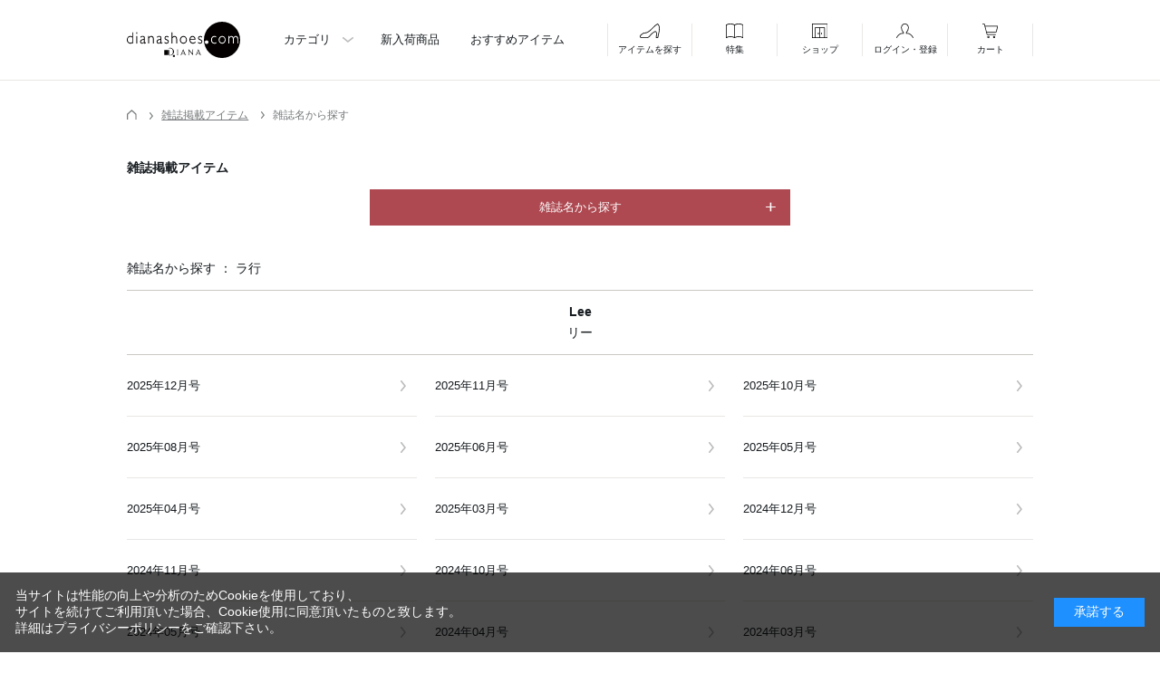

--- FILE ---
content_type: text/html; charset=shift_jis
request_url: https://www.dianashoes.com/shop/l/f9/
body_size: 9829
content:
<!DOCTYPE html PUBLIC "-//W3C//DTD XHTML 1.0 Transitional//EN" "http://www.w3.org/TR/xhtml1/DTD/xhtml1-transitional.dtd">
<html xmlns="http://www.w3.org/1999/xhtml" xml:lang="ja" lang="ja">
<head>
<meta charset="shift_jis">
<meta http-equiv="Content-Type" content="text/html; charset=shift_jis" />
<title>靴・バッグのダイアナ通販サイト ｜ 雑誌名から探す 【dianashoes.com】</title>
<meta name="description" content=" 【dianashoes.com】は、ダイアナの靴・バッグの公式オンライン通販サイトです。 【dianashoes.com】のページでは種類別ラインナップやおすすめ商品、入荷情報などを掲載。" />
<meta name="keywords" content="靴,バッグ,ダイアナ,パンプス,ブーツ,サンダル,ミュール,DIANA,婦人靴" />


 <meta http-equiv="Content-Script-Type" content="text/javascript" />
 <meta http-equiv="Content-Style-Type" content="text/css" />
 <meta name="format-detection" content="telephone=no">
 <meta name="viewport" content="width=device-width, initial-scale=1, minimum-scale=1, maximum-scale=1, user-scalable=no">
 <link rel="shortcut icon" href="/favicon.ico" />
 <link rel="icon" type="image/vnd.microsoft.icon" href="/favicon.ico" />
 <link rel="apple-touch-icon-precomposed" href="/webclip.png" />
 <meta property="og:site_name" content="" />
 <meta property="og:type" content="website" />
 <meta property="og:url" content="" />
 <meta property="og:title" content="" />
 <meta property="og:description" content="" />
  
 <script src="/common/js/jquery/1.7/jquery.min.js" type="text/javascript"></script>
 <script src="/js/renewal/lib/slick.min.js"></script>
 <script src="/js/renewal/lib/jquery.magnific-popup.min.js"></script>
 <script src="/common/js/common.js" type="text/javascript"></script>
 <script src="/common/js/common_ec.js" type="text/javascript"></script>
 <script src="/common/js/suggest.js" type="text/javascript"></script>
 <!--▼高さ調整 -->
 <script src="/common/js/jQueryAutoHeight_pc.js" type="text/javascript"></script>
 <!--▼トピックスのスクロールバー -->
 <!--<script src="/common/js/jquery.tinyscrollbar.min.js" type="text/javascript"></script>-->
 <!--▼スライダープラグイン -->
 <script src="/common/js/jquery.bxslider.js" type="text/javascript"></script>
 <!--▼動くライトボックスjs -->
 <script src="/common/js/ipop.js" type="text/javascript"></script>
 <!--▼ユーザー定義js -->
 <script src="/common/js/user_pc.js?20230627" type="text/javascript"></script>
 <script type="text/javascript" src="/js/renewal/common.js"></script>
 
 <link href="/css/renewal/font_Playfair_swap.css" rel="stylesheet">
 <link href="/css/renewal/font_Multi_swap.css" rel="stylesheet"> 
 <link rel="stylesheet" href="/css/renewal/slick-theme.min.css">
 <link rel="stylesheet" href="/css/renewal/slick.min.css">
 <link rel="stylesheet" type="text/css" href="/css/renewal/magnific-popup.min.css">
 <link type="text/css" rel="stylesheet" href="/css/renewal/common.css?20250114" />
 
 <link rel="alternate" type="application/rss+xml" title="dianashoes.com topic feed" href="/shop/topic/feed.rss" />
 <link rel="alternate" media="handheld" href="https://www.dianashoes.com/m" />
 <link rel="stylesheet" type="text/css" href="/css/cookie_policy.css" />
 <meta http-equiv="imagetoolbar" content="no" />
 <meta name="google-site-verification" content="iSSflYWfELTbF9bydPBZ4BHtPKWPKucy6kSXMxmowDQ" />

<script>
  (function(i,s,o,g,r,a,m){i['GoogleAnalyticsObject']=r;i[r]=i[r]||function(){
  (i[r].q=i[r].q||[]).push(arguments)},i[r].l=1*new Date();a=s.createElement(o),
  m=s.getElementsByTagName(o)[0];a.async=1;a.src=g;m.parentNode.insertBefore(a,m)
  })(window,document,'script','//www.google-analytics.com/analytics.js','ga');

  ga('create', 'UA-2174354-1', 'auto');
  ga('send', 'pageview');


</script>

<!-- Google tag (gtag.js) -->
<script async src="https://www.googletagmanager.com/gtag/js?id=G-FPGNCS3FB3"></script>
<script>
  window.dataLayer = window.dataLayer || [];
  function gtag(){dataLayer.push(arguments);}
  gtag('js', new Date());

  gtag('config', 'G-FPGNCS3FB3');
</script>

<!-- Google Tag Manager -->
<script>(function(w,d,s,l,i){w[l]=w[l]||[];w[l].push({'gtm.start':
new Date().getTime(),event:'gtm.js'});var f=d.getElementsByTagName(s)[0],
j=d.createElement(s),dl=l!='dataLayer'?'&l='+l:'';j.async=true;j.src=
'https://www.googletagmanager.com/gtm.js?id='+i+dl;f.parentNode.insertBefore(j,f);
})(window,document,'script','dataLayer','GTM-PCG37F');</script>
<!-- End Google Tag Manager -->

<!-- Facebook Pixel Code 210210chay-->
<script>
!function(f,b,e,v,n,t,s)
{if(f.fbq)return;n=f.fbq=function(){n.callMethod?
n.callMethod.apply(n,arguments):n.queue.push(arguments)};
if(!f._fbq)f._fbq=n;n.push=n;n.loaded=!0;n.version='2.0';
n.queue=[];t=b.createElement(e);t.async=!0;
t.src=v;s=b.getElementsByTagName(e)[0];
s.parentNode.insertBefore(t,s)}(window, document,'script',
'https://connect.facebook.net/en_US/fbevents.js');
fbq('init', '877258986427513');
fbq('track', 'PageView');
</script>
<noscript><img height="1" width="1" style="display:none"
src="https://www.facebook.com/tr?id=877258986427513&ev=PageView&noscript=1"/></noscript>
<!-- End Facebook Pixel Code -->

<meta name="p:domain_verify" content="f4295f9044767c957521d9e1ab19e1b8"/>

</head>
<body >
<!-- Google Tag Manager (noscript) -->
<noscript><iframe src="https://www.googletagmanager.com/ns.html?id=GTM-PCG37F"
height="0" width="0" style="display:none;visibility:hidden"></iframe></noscript>
<!-- End Google Tag Manager (noscript) -->

  <header class="header">
    <div class="header__inner">
      <div class="header__bar">
        <h1 class="header__logo"><a href="/shop/"><img src="/img/renewal/common/logo.svg" alt="dianashoes.com"></a></h1>
        <div class="header__main-menu">
          <div class="header__main-menu-item"><a class="open_header_drawer arw-down" href="#cat">カテゴリ</a></div>
          <div class="header__main-menu-item"><a href="/shop/e/eNAtop">新入荷商品</a></div>
          <div class="header__main-menu-item"><a href="/shop/event/eventrecommenditem.aspx">おすすめアイテム</a></div>
        </div>
        <div class="header__icon-menu">
          <div class="header__icon-menu-item"><a class="open_header_drawer open-search" href="#cat"><span><img src="/img/renewal/common/ico_cate.svg" alt="">アイテムを探す</span></a></div>
          <div class="header__icon-menu-item"><a class="open_header_drawer" href="#feature"><span><img src="/img/renewal/common/ico_feature.svg" alt="">特集</span></a></div>
          <div class="header__icon-menu-item"><a href="/shop/shoplist/index.aspx"><span><img src="/img/renewal/common/ico_shop.svg" alt="">ショップ</span></a></div>
          <div class="header__icon-menu-item"><a class="open_header_drawer" href="/shop/customer/menu.aspx"><span><img src="/img/renewal/common/ico_member.svg" alt="">ログイン・登録</span></a></div>
          <div class="header__icon-menu-item"><a href="/shop/cart/cart.aspx"><span class="cart"><img src="/img/renewal/common/ico_cart.svg" alt="">カート<div class="header-nav-list-countnone"></div></span></a></div>
        </div>
      </div>

      <div id="cat" class="header__drawer">
        <div class="header__drawer-inner">
          <div class="header__search">
            <form action="/shop/goods/search.aspx?search=x" method="get">
              <p class="header__search-kwd"><input type="text" name="keyword" id="keyword" placeholder="キーワード検索"><input type="hidden" value="x" name="search"></p>
            </form>
            <ul class="header__search-btn-list">
              <li class="header__search-btn"><button onclick="location.href='/shop/goods/search.aspx?search.x=1&keyword=オケージョン'">オケージョン</button></li>
              <li class="header__search-btn"><button onclick="location.href='/shop/goods/search.aspx?search.x=1&keyword=通勤'">通勤</button></li>
              <li class="header__search-btn"><button onclick="location.href='/shop/goods/search.aspx?search.x=1&keyword=ブーツ'">ブーツ</button></li>
            </ul>
            <form action="/shop/goods/search.aspx?search=x" method="get">
              <p class="header__search-submit"><button class="arw" type="submit" name="button">こだわり検索</button></p>
            </form>
          </div>

          <div class="header__nav">
            <h2 class="header__nav-ttl"><img src="/img/renewal/common/ico_category.png" alt="">カテゴリから探す</h2>
            <ul class="header__nav-list">
              <li class="header__nav-item"><a class="arw-down">
                  <p class="header__nav-img"><img src="/img/renewal/common/cat_icon01.png" alt=""></p>
                  <p class="header__nav-txt">パンプス</p>
                </a>
                <div class="header__nav-drawer">
                  <ul class="header__nav-drawer-list">
                    <li class="header__nav-drawer-item"><a href="/shop/c/c101010/">プレーン（ほぼ飾り無し）</a></li>
                    <li class="header__nav-drawer-item"><a href="/shop/c/c101020/">飾り付き</a></li>
                  </ul>
                </div>
              </li>
              <li class="header__nav-item"><a class="arw" href="/shop/c/c103010/">
                  <p class="header__nav-img"><img src="/img/renewal/common/cat_icon08.png" alt=""></p>
                  <p class="header__nav-txt">オープンパンプス</p>
                </a></li>
              <li class="header__nav-item"><a class="arw" href="/shop/c/c104010/">
                  <p class="header__nav-img"><img src="/img/renewal/common/cat_icon09.png" alt=""></p>
                  <p class="header__nav-txt">ローヒール・フラットソール</p>
                </a></li>
              <li class="header__nav-item"><a class="arw" href="/shop/c/c104020/">
                  <p class="header__nav-img"><img src="/img/renewal/common/cat_icon03.png" alt=""></p>
                  <p class="header__nav-txt">スニーカー系</p>
                </a></li>
              <li class="header__nav-item"><a class="arw-down">
                  <p class="header__nav-img"><img src="/img/renewal/common/cat_icon04.png" alt=""></p>
                  <p class="header__nav-txt">サンダル・ミュール</p>
                </a>
                <div class="header__nav-drawer">
                  <ul class="header__nav-drawer-list">
                    <li class="header__nav-drawer-item"><a href="/shop/c/c105010/">サンダル</a></li>
                    <li class="header__nav-drawer-item"><a href="/shop/c/c105020/">ミュール</a></li>
                  </ul>
                </div>
              </li>
              <li class="header__nav-item"><a class="arw-down">
                  <p class="header__nav-img"><img src="/img/renewal/common/cat_icon10.png" alt=""></p>
                  <p class="header__nav-txt">ブーツ</p>
                </a>
                <div class="header__nav-drawer">
                  <ul class="header__nav-drawer-list">
                    <li class="header__nav-drawer-item"><a href="/shop/c/c106010/">ロングブーツ</a></li>
                    <li class="header__nav-drawer-item"><a href="/shop/c/c106030/">ショートブーツ</a></li>
                    <li class="header__nav-drawer-item"><a href="/shop/c/c7020/">ブーツチャーム</a></li>
                    <li class="header__nav-drawer-item"><a href="/shop/c/c204020/">レッグカバー</a></li>
                  </ul>
                </div>
              </li>
              <li class="header__nav-item"><a class="arw-down">
                  <p class="header__nav-img"><img src="/img/renewal/common/cat_icon10.png" alt=""></p>
                  <p class="header__nav-txt">オールウェザーアイテム</p>
                </a>
                <div class="header__nav-drawer">
                  <ul class="header__nav-drawer-list">
                    <li class="header__nav-drawer-item"><a href="/shop/c/c205010/">オールウェザーシューズ</a></li>
                    <li class="header__nav-drawer-item"><a href="/shop/c/c205020/">傘</a></li>
                  </ul>
                </div>
              </li>
            <li class="header__nav-item"><a class="arw-down">
                  <p class="header__nav-img"><img src="/img/renewal/common/cat_icon16.png" alt=""></p>
                  <p class="header__nav-txt">ゴルフアイテム</p>
                </a>
                <div class="header__nav-drawer">
                  <ul class="header__nav-drawer-list">
                    <li class="header__nav-drawer-item"><a href="/shop/c/c206010/">ゴルフシューズ</a></li>
                  </ul>
                </div>
              </li>
              <li class="header__nav-item"><a class="arw-down">
                  <p class="header__nav-img"><img src="/img/renewal/common/cat_icon12.png" alt=""></p>
                  <p class="header__nav-txt">バッグ</p>
                </a>
                <div class="header__nav-drawer">
                  <ul class="header__nav-drawer-list">
                    <li class="header__nav-drawer-item"><a href="/shop/c/c8010/">ハンドバッグ</a></li>
                    <li class="header__nav-drawer-item"><a href="/shop/c/c8020/">ショルダーバッグ</a></li>
                    <li class="header__nav-drawer-item"><a href="/shop/c/c8030/">トートバッグ</a></li>
                    <li class="header__nav-drawer-item"><a href="/shop/c/c8040/">リュック</a></li>
                    <li class="header__nav-drawer-item"><a href="/shop/c/c8050/">カゴバッグ</a></li>
                    <li class="header__nav-drawer-item"><a href="/shop/c/c8060/">エコバッグ</a></li>
                    <li class="header__nav-drawer-item"><a href="/shop/c/c7010/">バッグチャーム</a></li>
                  </ul>
                </div>
              </li>
              <li class="header__nav-item"><a class="arw-down">
                  <p class="header__nav-img"><img src="/img/renewal/common/cat_icon07.png" alt=""></p>
                  <p class="header__nav-txt">お手入れ品</p>
                </a>
                <div class="header__nav-drawer">
                  <ul class="header__nav-drawer-list">
                    <li class="header__nav-drawer-item"><a href="/shop/c/c9010/">インソール</a></li>
                    <li class="header__nav-drawer-item"><a href="/shop/c/c9020/">ケアグッズ</a></li>
                  </ul>
                </div>
              </li>
            </ul>
          </div>

        </div>
      </div>

      <div id="feature" class="header__drawer">
        <div class="header__drawer-inner">
          <div class="header__nav">
            <h2 class="header__nav-ttl"><img src="/img/renewal/common/ico_feature.svg" alt="">特集から探す</h2>
            <ul class="header__nav-list">
              <li class="header__nav-item"><a class="arw-down">
                  <p class="header__nav-txt">特集</p>
                </a>
                <div class="header__nav-drawer row-2">
                  <ul class="header__nav-drawer-list">
                  
<li class="header__nav-drawer-item"><a href="/shop/e/eev_limit/">WEB限定アイテム</a></li>

                  </ul>
                </div>
              </li>
              <li class="header__nav-item"><a class="arw-down">
                  <p class="header__nav-txt">カタログ</p>
                </a>
                <div class="header__nav-drawer row-2">
                  <ul class="header__nav-drawer-list">
                  <li class="header__nav-drawer-item"><a href="/shop/cms/contents.aspx?contents=1128">2025 Autumn/Winter Season Theme Royal Mixture</a></li>

                  </ul>
                </div>
              </li>
              <li class="header__nav-item"><a class="arw" href="/shop/contents2/visumo_video.aspx">
                  <p class="header__nav-txt">オリジナル商品動画<br>
                    DIANA SHOPPING CHANNEL</p>
                </a>
              </li>
              <li class="header__nav-item"><a class="arw" href="/shop/contents2/insta_keisai.aspx/">
                  <p class="header__nav-txt">Instagram掲載アイテム</p>
                </a>
              </li>
<!--
              <li class="header__nav-item"><a class="arw" href="/shop/contents2/insta_live.aspx/">
                  <p class="header__nav-txt">IG LIVE 紹介アイテム</p>
                </a>
              </li>
-->
              <li class="header__nav-item"><a class="arw" href="/shop/contents2/magazine.aspx">
                  <p class="header__nav-txt">雑誌掲載アイテム</p>
                </a>
              </li>
            </ul>
          </div>

        </div>
      </div>

    </div>
  </header>
  <div class="overlay"></div>
<!-- Rendering BodyContents Start -->
<link type="text/css" rel="stylesheet" href="/css/renewal/magazine.css" />
<!-- ***** GenreList ***** -->
<!--<span class="sample_tmpl_">カテゴリヘッダー (CATEGORY_TITLE.html)</span>//-->


<section class="magazine magazine_initials">
  <div class="inner">
    <div class="pan">
      <ul class="pan__list">
        <li class="pan__item"><a href="https://www.dianashoes.com/shop/"><span><img src="/img/renewal/common/ico_home.svg" alt=""></span></a></li>
        <li class="pan__item"><a href="/shop/contents2/magazine.aspx"><span>雑誌掲載アイテム</span></a></li>
        <li class="pan__item"><span>雑誌名から探す</span></li>
      </ul>
    </div>
    <div class="magazine__content">
      <div id="mag_main">
<!--<span class="sample_tmpl_">ジャンル一覧画面・上部 (GENRELIST_HEADER.html)</span>//-->

        <h1 class="common_headline1_">雑誌掲載アイテム</h1>
        <p class="popup-btn"><a class="popup-modal" href="#modal_select_magazine">雑誌名から探す</a></p>
        <div id="modal_select_magazine" class="modal mfp-hide">
          <h2 class="modal__ttl">雑誌名から探す</h2>

          <div class="modal__content">
            <p class="modal__lead">雑誌名の頭文字からお選び下さい</p>
            <ul class="jlist_ msearch_">
              <li><a href="/shop/l/f1/">ア行</a></li>
              <li><a href="/shop/l/f2/">カ行</a></li>
              <li><a href="/shop/l/f3/">サ行</a></li>
              <li><a href="/shop/l/f4/">タ行</a></li>
              <li><a href="/shop/l/f5/">ナ行</a></li>
              <li><a href="/shop/l/f6/">ハ行</a></li>
              <li><a href="/shop/l/f7/">マ行</a></li>
              <!-- <li><a href="../l/f8/">ヤ行</a></li> -->
              <li><span class="nolink_">ヤ行</span></li>
              <li><a href="/shop/l/f9/">ラ行</a></li>
              <!-- <li><li><a href="../l/f10/">ワ行</a></li> -->
              <li><span class="nolink_">ワ行</span></li>
            </ul>
            <ul class="elist_ msearch_">
              <li><a href="/shop/l/h1/">A・B・C</a></li>
              <li><a href="/shop/l/h2/">D・E・F</a></li>
              <li><a href="/shop/l/h3/">G・H・I</a></li>
              <li><a href="/shop/l/h4/">J・K・L</a></li>
              <li><a href="/shop/l/h5/">M・N・O</a></li>
              <li><a href="/shop/l/h6/">P・Q・R</a></li>
              <li><a href="/shop/l/h7/">S・T・U</a></li>
              <li><a href="/shop/l/h8/">V・W・X</a></li>
              <li><a href="/shop/l/h9/">Y・Z</a></li>
            </ul>
            <p class="modal__lead">下記代表的な雑誌名からもお選びいただけます</p>
            <ul class="nlist_ msearch_">
              <li><a href="/shop/l/l/#CanCam">CanCam</a></li>
              <li><a href="/shop/l/l/#JJ">JJ</a></li>
              <li><a href="/shop/l/l/#ViVi">ViVi</a></li>
              <li><a href="/shop/l/l/#Frau">美人百花</a></li>
              <li><a href="/shop/l/l/#BAILA">BAILA</a></li>
              <li><a href="/shop/l/l/#Oggi">Oggi</a></li>
              <li><a href="/shop/l/l/#with">with</a></li>
              <li><a href="/shop/l/l/#MORE">MORE</a></li>
              <li><a href="/shop/l/l/#STORY">STORY</a></li>
              <li><a href="/shop/l/l/#VERY">VERY</a></li>
              <li><a href="/shop/l/l/#VOGUE">VOGUE</a></li>
              <li><a href="/shop/l/l/#InRed">InRed</a></li>
              <li><a href="/shop/l/l/#Sweet">Sweet</a></li>
              <li><a href="/shop/l/l/#CLASSY">CLASSY</a></li>
              <li><a href="/shop/l/l/#and GIRL">and GIRL</a></li>
              <li><a href="/shop/l/l/#Domani">Domani</a></li>
            </ul>
            <div class="advertising_search_">

              <div class="slide_line_">
              </div>
            </div>
            <div class="other_magazine_">
            </div>
          </div>
          <button class="modal__close popup-modal-dismiss">閉じる</button>
        </div>

        <p class="lead">雑誌名から探す ： ラ行</p>
        <!-- ***** GenreList_ListFrame ***** -->
        <div id="journal_sarch">


          <div id="Lee" class="section_">
            <h2><span>Lee</span>リー</h2>
            <ul>              <li><a class="arw" href="/shop/r/r10632512-sgn/">2025年12月号</a></li>              <li><a class="arw" href="/shop/r/r10632511-sgn/">2025年11月号</a></li>              <li><a class="arw" href="/shop/r/r10632510-sgn/">2025年10月号</a></li>              <li><a class="arw" href="/shop/r/r10632508-sgn/">2025年08月号</a></li>              <li><a class="arw" href="/shop/r/r10632506-sgn/">2025年06月号</a></li>              <li><a class="arw" href="/shop/r/r10632505-sgn/">2025年05月号</a></li>              <li><a class="arw" href="/shop/r/r10632504-sgn/">2025年04月号</a></li>              <li><a class="arw" href="/shop/r/r10632503-sgn/">2025年03月号</a></li>              <li><a class="arw" href="/shop/r/r10632412-sgn/">2024年12月号</a></li>              <li><a class="arw" href="/shop/r/r10632411-sgn/">2024年11月号</a></li>              <li><a class="arw" href="/shop/r/r10632410-sgn/">2024年10月号</a></li>              <li><a class="arw" href="/shop/r/r10632406-sgn/">2024年06月号</a></li>              <li><a class="arw" href="/shop/r/r10632405-sgn/">2024年05月号</a></li>              <li><a class="arw" href="/shop/r/r10632404-sgn/">2024年04月号</a></li>              <li><a class="arw" href="/shop/r/r10632403-sgn/">2024年03月号</a></li>              <li><a class="arw" href="/shop/r/r10632312-sgn/">2023年12月号</a></li>              <li><a class="arw" href="/shop/r/r10632310-sgn/">2023年10月号</a></li>              <li><a class="arw" href="/shop/r/r10632306-sgn/">2023年06月号</a></li>              <li><a class="arw" href="/shop/r/r10632304-sgn/">2023年04月号</a></li>              <li><a class="arw" href="/shop/r/r10632303-sgn/">2023年03月号</a></li>              <li><a class="arw" href="/shop/r/r10632301-sgn/">2023年01月号</a></li>              <li><a class="arw" href="/shop/r/r10632212-sgn/">2022年12月号</a></li>              <li><a class="arw" href="/shop/r/r10632211-sgn/">2022年11月号</a></li>              <li><a class="arw" href="/shop/r/r10632210-sgn/">2022年10月号</a></li>              <li><a class="arw" href="/shop/r/r10632209-sgn/">2022年09月号</a></li>              <li><a class="arw" href="/shop/r/r10632207-sgn/">2022年07月号</a></li>              <li><a class="arw" href="/shop/r/r10632208-sgn/">2022年08月号</a></li>              <li><a class="arw" href="/shop/r/r10632206-sgn/">2022年06月号</a></li>              <li><a class="arw" href="/shop/r/r10632205-sgn/">2022年05月号</a></li>              <li><a class="arw" href="/shop/r/r10632204-sgn/">2022年04月号</a></li>              <li><a class="arw" href="/shop/r/r10632203-sgn/">2022年03月号</a></li>              <li><a class="arw" href="/shop/r/r10632202-sgn/">2022年02月号</a></li>              <li><a class="arw" href="/shop/r/r10632112-sgn/">2021年12月号</a></li>              <li><a class="arw" href="/shop/r/r10632111-sgn/">2021年11月号</a></li>              <li><a class="arw" href="/shop/r/r10632108-sgn/">2021年08月号</a></li>              <li><a class="arw" href="/shop/r/r10632106-sgn/">2021年06月号</a></li>              <li><a class="arw" href="/shop/r/r10632105-sgn/">2021年05月号</a></li>              <li><a class="arw" href="/shop/r/r10632104-sgn/">2021年04月号</a></li>              <li><a class="arw" href="/shop/r/r10632102-sgn/">2021年02月号</a></li>              <li><a class="arw" href="/shop/r/r10632103-sgn/">2021年03月号</a></li>              <li><a class="arw" href="/shop/r/r10632101-sgn/">2021年01月号</a></li>              <li><a class="arw" href="/shop/r/r10632012-sgn/">2020年12月号</a></li>              <li><a class="arw" href="/shop/r/r10632010-sgn/">2020年10月号</a></li>              <li><a class="arw" href="/shop/r/r10632009-sgn/">2020年09月号</a></li>              <li><a class="arw" href="/shop/r/r10632004-sgn/">2020年04月号</a></li>              <li><a class="arw" href="/shop/r/r10632002-sgn/">2020年02月号</a></li>              <li><a class="arw" href="/shop/r/r10632003-sgn/">2020年03月号</a></li>
            </ul>
          </div>          <div id="Ray" class="section_">
            <h2><span>Ray</span>レイ</h2>
            <ul>              <li><a class="arw" href="/shop/r/r10042602-sgn/">2026年02月号</a></li>              <li><a class="arw" href="/shop/r/r10042512-sgn/">2025年12月号</a></li>              <li><a class="arw" href="/shop/r/r10042510-sgn/">2025年10月号</a></li>              <li><a class="arw" href="/shop/r/r10042511-sgn/">2025年11月号</a></li>              <li><a class="arw" href="/shop/r/r10042509-sgn/">2025年09月号</a></li>              <li><a class="arw" href="/shop/r/r10042507-sgn/">2025年07月号</a></li>              <li><a class="arw" href="/shop/r/r10042505-sgn/">2025年05月号</a></li>              <li><a class="arw" href="/shop/r/r10042506-sgn/">2025年06月号</a></li>              <li><a class="arw" href="/shop/r/r10042502-sgn/">2025年02月号</a></li>              <li><a class="arw" href="/shop/r/r10042503-sgn/">2025年03月号</a></li>              <li><a class="arw" href="/shop/r/r1004251-sgn/">2025年1月号</a></li>              <li><a class="arw" href="/shop/r/r10042411-sgn/">2024年11月号</a></li>              <li><a class="arw" href="/shop/r/r10042412-sgn/">2024年12月号</a></li>              <li><a class="arw" href="/shop/r/r10042410-sgn/">2024年10月号</a></li>              <li><a class="arw" href="/shop/r/r1004249-sgn/">2024年9月号</a></li>              <li><a class="arw" href="/shop/r/r10042408-sgn/">2024年08月号</a></li>              <li><a class="arw" href="/shop/r/r10042407-sgn/">2024年07月号</a></li>              <li><a class="arw" href="/shop/r/r10042406-sgn/">2024年06月号</a></li>              <li><a class="arw" href="/shop/r/r10042405-sgn/">2024年05月号</a></li>              <li><a class="arw" href="/shop/r/r10042404-sgn/">2024年04月号</a></li>              <li><a class="arw" href="/shop/r/r10042403-sgn/">2024年03月号</a></li>              <li><a class="arw" href="/shop/r/r10042402-sgn/">2024年02月号</a></li>              <li><a class="arw" href="/shop/r/r10042312-sgn/">2023年12月号</a></li>              <li><a class="arw" href="/shop/r/r10042401-sgn/">2024年01月号</a></li>              <li><a class="arw" href="/shop/r/r10042311-sgn/">2023年11月号</a></li>              <li><a class="arw" href="/shop/r/r10042309-sgn/">2023年09月号</a></li>              <li><a class="arw" href="/shop/r/r10042308-sgn/">2023年08月号</a></li>              <li><a class="arw" href="/shop/r/r10042306-sgn/">2023年06月号</a></li>              <li><a class="arw" href="/shop/r/r10042304-sgn/">2023年04月号</a></li>              <li><a class="arw" href="/shop/r/r10042305-sgn/">2023年05月号</a></li>              <li><a class="arw" href="/shop/r/r10042303-sgn/">2023年03月号</a></li>              <li><a class="arw" href="/shop/r/r10042302-sgn/">2023年02月号</a></li>              <li><a class="arw" href="/shop/r/r10042212-sgn/">2022年12月号</a></li>              <li><a class="arw" href="/shop/r/r10042210-sgn/">2022年10月号</a></li>              <li><a class="arw" href="/shop/r/r10042211-sgn/">2022年11月号</a></li>              <li><a class="arw" href="/shop/r/r10042208-sgn/">2022年08月号</a></li>              <li><a class="arw" href="/shop/r/r10042207-sgn/">2022年07月号</a></li>              <li><a class="arw" href="/shop/r/r10042204-sgn/">2022年04月号</a></li>              <li><a class="arw" href="/shop/r/r10042201-sgn/">2022年01月号</a></li>              <li><a class="arw" href="/shop/r/r10042110-sgn/">2021年10月号</a></li>              <li><a class="arw" href="/shop/r/r10042109-sgn/">2021年09月号</a></li>              <li><a class="arw" href="/shop/r/r10042107-sgn/">2021年07月号</a></li>              <li><a class="arw" href="/shop/r/r10042105-sgn/">2021年05月号</a></li>              <li><a class="arw" href="/shop/r/r10042106-sgn/">2021年06月号</a></li>              <li><a class="arw" href="/shop/r/r10042102-sgn/">2021年02月号</a></li>              <li><a class="arw" href="/shop/r/r10042012-sgn/">2020年12月号</a></li>              <li><a class="arw" href="/shop/r/r10042010-sgn/">2020年10月号</a></li>              <li><a class="arw" href="/shop/r/r10042008-sgn/">2020年08月号</a></li>              <li><a class="arw" href="/shop/r/r10042007-sgn/">2020年07月号</a></li>              <li><a class="arw" href="/shop/r/r10042005-sgn/">2020年05月号</a></li>              <li><a class="arw" href="/shop/r/r10042003-sgn/">2020年03月号</a></li>
            </ul>
          </div>          <div id="レタスクラブ" class="section_">
            <h2><span>レタスクラブ</span>レタスクラブ</h2>
            <ul>              <li><a class="arw" href="/shop/r/r10662510-sgn/">2025年10月号</a></li>
            </ul>
          </div>

          <!-- .section_ -->
        </div>
        <!-- #journal_sarch -->
        <!-- ***** /GenreList_ListFrame ***** -->

<!--<span class="sample_tmpl_">ジャンル一覧画面・下部 (GENRELIST_FOOTER.html)</span>//-->
<!--ジャンル一覧画面・下部 (GENRELIST_FOOTER.html)<br />//-->
      </div>
      <!-- #magazine -->

    </div>
  </div>
</section>

<!-- Rendering BodyContents End -->
<footer class="footer">
  <div class="footer__inner">
    <div class="footer__page-guide-wrap">
      <div class="footer__page-guide">
        <h2>NEWS</h2>
        <ul>
          <li><a href="/shop/cms/contents.aspx?id=3">- ウェブショップからのお知らせ</a></li>
          <li><a href="/shop/cms/contents.aspx?id=5">- 店舗からのお知らせ</a></li>
        </ul>
        <ul>
          <li><a href="/shop/guide/guide_site.aspx#section7">- プライバシーポリシー</a></li>
          <li><a href="/shop/guide/guide_site.aspx#section5">- 会員規約</a></li>
          <li><a href="/shop/guide/guide_site.aspx#section4">- 特定商取引法に基づく表記</a></li>
        </ul>
      </div>
      <div class="footer__page-guide">
        <h2>STORE/GUIDE</h2>
        <ul>
          <li><a href="/shop/contact/contact.aspx">- お問い合わせ</a></li>
          <li><a href="/shop/contents2/guide_index.aspx">- ご利用ガイド</a></li>
          <li><a href="/shop/goods/search.aspx">- こだわり検索</a></li>
          <li><a href="/shop/contents2/f_category.aspx">- カテゴリ検索</a></li>
          <li><a href="/shop/contents2/wrappingkit_pr_pc.aspx">- ラッピングについて</a></li>
          <li><a href="/shop/shoplist/index.aspx">- ショップリスト</a></li>
        </ul>
        <ul>
          <li><a href="https://www.dianashoes.co.jp/about/diana.php">- ダイアナの「こだわり」とは</a></li>
          <li><a href="https://www.dianashoes.co.jp/about/">- ブランドサイト</a></li>
          <li><a href="https://www.dianashoes.co.jp/quality.php">- 品質保証</a></li>
          <li><a href="https://www.dianashoes.co.jp/">- 会社概要</a></li>
          <li><a href="https://www.dianashoes.co.jp/recruit/index.html">- 採用情報</a></li>
          <li><a href="https://www.dianashoes.jp/us/c/dianashoes">- GLOBAL WEB SHOP</a></li>
        </ul>
      </div>
    </div>
    <div class="footer__brand">
      <h2>取り扱いブランド</h2>
      <ul>
        <li class="logo-sustaina"><a href="/shop/cms/contents.aspx?contents=1120"><img src="/img/renewal/common/logo_sustaina.svg" alt=""></a></li>
        <li class="logo-plusdiana"><a href="https://www.plusdiana.com/"><img src="/img/renewal/common/brand_logo2.png" alt=""></a></li>
        <li class="logo-wellfit"><a href="/shop/cms/contents.aspx?contents=1130"><img src="/img/renewal/common/logo_wellfit.svg" alt=""></a></li>
        <li class="logo-talanton"><a href="/shop/cms/contents.aspx?contents=1069"><img src="/img/renewal/common/logo_cumuu1.svg" alt=""></a></li>
        <li class="logo-artemis"><a href="http://www.artemisdiana.jp"><img src="/img/renewal/common/logo_artemis.svg" alt=""></a></li>
        <li class="logo-talanton"><a href="http://talanton.jp/"><img src="/img/renewal/common/logo_talanton.svg" alt=""></a></li>
      </ul>
    </div>
    <div class="footer__sns">
      <ul>
        <li><a href="https://twitter.com/dianashoespress"><img src="/img/renewal/common/ico_x2_pc.png" alt="" width="50%"></a></li>
        <li><a href="https://www.facebook.com/dianashoes.and.bags"><img src="/img/renewal/common/ico_fb.svg" alt=""></a></li>
        <li><a href="https://www.instagram.com/dianashoespress/"><img src="/img/renewal/common/ico_ig.svg" alt=""></a></li>
        <li><a href="https://www.youtube.com/channel/UC-I5j6EOFQ19TslalAROXew"><img src="/img/renewal/common/ico_yt.svg" alt=""></a></li>
        <li><a href="https://www.pinterest.jp/091ppi58n8p2adh9ig6mcxdhmqxlvg/"><img src="/img/renewal/common/ico_pin.svg" alt=""></a></li>
      </ul>
    </div>
    <div class="footer__app">
      <ul>
        <li><a href="https://itunes.apple.com/us/app/diana-%E3%83%80%E3%82%A4%E3%82%A2%E3%83%8A%E5%85%AC%E5%BC%8F%E3%82%A2%E3%83%97%E3%83%AA/id1269462298"><img src="/img/renewal/common/app_store.png" alt=""></a></li>
        <li><a href="https://play.google.com/store/apps/details?id=jp.co.dianashoesapp"><img src="/img/renewal/common/google_play.png" alt=""></a></li>
      </ul>
    </div>
    <p class="footer__copyright"><small>Copyright 2023 DIANA Co.,Ltd. All Rights Reserved.</small></p>
  </div>
</footer>

<script type="text/javascript" src="//diana-shoes-f-s.snva.jp/js/naviplus_suggestitem_view.js" charset='UTF-8'></script>
<script type="text/javascript" src="//diana-shoes-f-s.snva.jp/js/naviplus_suggest.js" charset='UTF-8'></script>
<link href="//diana-shoes-f-s.snva.jp/css/naviplus_suggest.css" rel="stylesheet" crossorigin type="text/css" />
<script type="text/javascript" charset="UTF-8">
NPSuggest.bind({
	server:"diana-shoes-f-s.snva.jp",
	accountID:"diana_shoes",
	inputAreaID:"keyword",
	submitBtnID:"keyword_btn",
	categoryAreaID:"",
	fieldAreaID:"",
	field:"",
	categoryName:"",
	suggestAreaClass:"np-keyword-suggest",
	itemListClass:"np-item-suggest",
	maxSuggest:"8",
	matchmode:"partial",
	alwaysOnTop:false,
	sortType:1,
	minimumChar:0,
	overlayMode:"off",
	overlayPlaceHolder:"",
	furigana:true,
	suggestHighlight:"off",
	suggestAreaXcordinate:0,
	suggestAreaYcordinate:0,
	recommendItemEnabled:"on",
	recommendItemHtmlEnabled:"on",
	recommendItemTiming: "mouseover",
	recommendItemAreaTitle: "Top Results",
	recommendItemAreaPosition: "bottom",
	recommendItemSort: "price",
	recommendItemLimitWidth: -1,
	recommendItemLimitHeight: -1,
	recommendItemUrlPrefix: "",
	recommendImageUrlPrefix: "",
	recommendImageAlternative: ""

});
</script>
<script type="text/javascript" src="https://autoline.link/dianashoes/c/dianashoes/main.js"></script>
<script type='text/javascript'>
  (function() {
    var s = document.createElement('script');
    s.type = 'text/javascript';
    s.async = true;
    s.src = "https://bvr.ast.snva.jp/beaver.js?serial=8de0d08e-05e9-437f-95dd-a1bf85defa4a&reco_k=Oz4XpqESZqLba&reco_sna_host=r6.snva.jp";
    var x = document.getElementsByTagName('script')[0];
    window.recoConstructer = function (data) {
      window._sna_dam = window._sna_dam || [];
      if (window.__snahost != null) {
        window._sna_dam.push(['reco:snaHost', window.__snahost]);
      }
      window._sna_dam.push(["reco:recoConstructerArgs", data]);
    };
    window.apiSetCtr = function (item_code, tmpl, link, k) {
      if (window.__snahost != null) {
        window._sna_dam.push(['reco:snaHost', window.__snahost]);
      }
      window._sna_dam.push(["reco:apiSetCtrArgs", {
        itemCode: item_code,
        tmpl: tmpl,
        link: link.href
      }]);
    };
    x.parentNode.insertBefore(s, x);
  })();
  var _sna_dam = _sna_dam || [];
</script>

<!-- ReviCo Tag Start -->
<div id="revico-review-tagmanager" class="revico-tagmanager" data-revico-tenantid="57f7d6bc-7f2f-46c3-a344-0961beae0a96" data-revico-tagmanager-code="pc-revico-mastertag"></div>
<script type="text/javascript" src="https://show.revico.jp/providejs/tagmanager.js" defer></script>
<!-- ReviCo Tag End -->

<div id="cookieBox">
	<div class="block-cookie-consent">
		<div class="block-cookie-consent--text">
			当サイトは性能の向上や分析のためCookieを使用しており、<br>
			サイトを続けてご利用頂いた場合、Cookie使用に同意頂いたものと致します。<br>
			詳細は<a href="/shop/guide/guide_site.aspx#section7" class="block-cookie-consent-privacy-link">プライバシーポリシー</a>をご確認下さい。
		</div>
		<div id="consentButton" class="block-cookie-consent--btn">承諾する</div>
	</div>
</div>
<script src="/lib/jquery.cookie.js"></script>
<script src="/js/cookie_policy.js"></script>
</body>
</html>



--- FILE ---
content_type: image/svg+xml
request_url: https://www.dianashoes.com/img/renewal/common/arw.svg
body_size: 271
content:
<svg xmlns="http://www.w3.org/2000/svg" width="5.711" height="11.5" viewBox="0 0 5.711 11.5"><path d="M603.683,93.3l-5.349-4.38a.75.75,0,0,1,.95-1.161l4.421,3.62,4.642-3.63a.75.75,0,1,1,.924,1.182Z" transform="translate(-87.59 609.559) rotate(-90)" fill="#b9babb"/></svg>

--- FILE ---
content_type: image/svg+xml
request_url: https://www.dianashoes.com/img/renewal/common/logo.svg
body_size: 2638
content:
<svg xmlns="http://www.w3.org/2000/svg" width="125.029" height="40" viewBox="0 0 125.029 40"><g transform="translate(0 11.643)"><path d="M5.878,29.569A4.039,4.039,0,0,0,3.8,28.986c-2.2,0-3.8,1.8-3.8,4.278a4.029,4.029,0,0,0,3.8,4.3,3.211,3.211,0,0,0,2.076-.7V37.4h.97V24.96h-.97Zm0,6.269a2.822,2.822,0,0,1-1.88.69,3.091,3.091,0,0,1-2.976-3.317,2.892,2.892,0,0,1,2.813-3.2,3.268,3.268,0,0,1,2.043.709Z" transform="translate(0 -24.96)" fill="#040000"/><rect width="0.97" height="8.252" transform="translate(10.435 4.184)" fill="#040000"/><rect width="0.97" height="1.661" transform="translate(10.435)" fill="#040000"/><path d="M36.586,41.133c-.037,0-.089,0-.089-.322V35.782a2.136,2.136,0,0,0-2.379-2.192,4.081,4.081,0,0,0-2.421.877l-.042.028v1.129l.154-.126a3.194,3.194,0,0,1,2.178-1,1.372,1.372,0,0,1,1.539,1.558v.933c-1.637.1-4.278.625-4.278,3.032a2.086,2.086,0,0,0,2.071,2.141,3.431,3.431,0,0,0,2.225-.914c.061.62.163.914.6.914.327,0,.648-.121,1.413-.756l.163-.135V40.3l-.154.135C36.829,41.082,36.628,41.133,36.586,41.133Zm-1.059-3.247V40.27a2.7,2.7,0,0,1-1.945.989,1.276,1.276,0,0,1-1.362-1.236,1.722,1.722,0,0,1,.574-1.273,3.759,3.759,0,0,1,2.575-.863A.9.9,0,0,1,35.528,37.886Z" transform="translate(-16.673 -29.564)" fill="#040000"/><path d="M53.936,33.59a2.581,2.581,0,0,0-2.356,1.385V33.753h-.97v8.252h.97V36.272c.662-1.176,1.329-1.656,2.3-1.656,1.567,0,1.9,1.465,1.9,2.692V42h.97V36.986C56.753,34.891,55.676,33.59,53.936,33.59Z" transform="translate(-27.002 -29.564)" fill="#040000"/><path d="M75.676,41.133c-.037,0-.089,0-.089-.322V35.782a2.136,2.136,0,0,0-2.379-2.192,4.081,4.081,0,0,0-2.421.877l-.042.028v1.129L70.9,35.5a3.194,3.194,0,0,1,2.178-1,1.372,1.372,0,0,1,1.539,1.558v.933c-1.637.1-4.278.625-4.278,3.032a2.086,2.086,0,0,0,2.071,2.141,3.431,3.431,0,0,0,2.225-.914c.061.62.163.914.6.914.327,0,.648-.121,1.413-.756l.163-.135V40.3l-.154.135C75.919,41.082,75.723,41.133,75.676,41.133Zm-1.054-3.247V40.27a2.7,2.7,0,0,1-1.945.989,1.272,1.272,0,0,1-1.357-1.236,1.722,1.722,0,0,1,.574-1.273,3.759,3.759,0,0,1,2.575-.863A.846.846,0,0,1,74.622,37.886Z" transform="translate(-37.528 -29.564)" fill="#040000"/><path d="M91.53,37.322c-.849-.355-1.586-.662-1.586-1.483a1.371,1.371,0,0,1,1.474-1.273,3.171,3.171,0,0,1,1.955.807l.149.107V34.313l-.042-.028a3.634,3.634,0,0,0-2.01-.7,2.362,2.362,0,0,0-2.463,2.3c0,1.451,1.152,1.95,2.169,2.393.877.383,1.633.709,1.633,1.539a1.329,1.329,0,0,1-1.46,1.306,4.483,4.483,0,0,1-2.258-.723l-.14-.079v1.054l.042.028a3.936,3.936,0,0,0,2.258.751,2.388,2.388,0,0,0,2.5-2.318C93.75,38.25,92.57,37.756,91.53,37.322Z" transform="translate(-47.457 -29.564)" fill="#040000"/><path d="M108.916,28.986a2.581,2.581,0,0,0-2.356,1.385V24.96h-.97V37.4h.97V31.673c.7-1.19,1.348-1.656,2.3-1.656,1.278,0,1.9.882,1.9,2.692V37.4h.97V32.363C111.738,30.278,110.656,28.986,108.916,28.986Z" transform="translate(-56.335 -24.96)" fill="#040000"/><path d="M129.374,33.59a4,4,0,0,0-3.834,4.3,3.849,3.849,0,1,0,7.65,0C133.19,35.437,131.548,33.59,129.374,33.59Zm0,7.543a2.984,2.984,0,0,1-2.813-3.247c0-1.894,1.185-3.265,2.813-3.265a2.988,2.988,0,0,1,2.794,3.265A2.979,2.979,0,0,1,129.374,41.133Z" transform="translate(-66.979 -29.564)" fill="#040000"/><path d="M151.4,33.59c-2,0-3.457,1.763-3.457,4.189,0,2.542,1.577,4.385,3.75,4.385a4.241,4.241,0,0,0,2.883-1.1l.033-.028V39.813l-.154.14a3.787,3.787,0,0,1-2.664,1.18,2.768,2.768,0,0,1-2.043-.947,3.269,3.269,0,0,1-.8-2.51h5.789v-.093C154.741,34.835,153.006,33.59,151.4,33.59Zm-2.318,3.2a2.429,2.429,0,0,1,2.318-2.164c1.2,0,1.922.709,2.206,2.164Z" transform="translate(-78.93 -29.564)" fill="#040000"/><path d="M170.8,37.322c-.849-.355-1.586-.662-1.586-1.483a1.371,1.371,0,0,1,1.474-1.273,3.161,3.161,0,0,1,1.954.807l.149.107V34.313l-.042-.028a3.634,3.634,0,0,0-2.01-.7,2.362,2.362,0,0,0-2.463,2.3c0,1.451,1.152,1.95,2.169,2.393.877.383,1.633.709,1.633,1.539a1.329,1.329,0,0,1-1.46,1.306,4.483,4.483,0,0,1-2.258-.723l-.14-.079v1.054l.042.028a3.936,3.936,0,0,0,2.258.751,2.388,2.388,0,0,0,2.5-2.318C173.02,38.25,171.84,37.756,170.8,37.322Z" transform="translate(-89.75 -29.564)" fill="#040000"/></g><g transform="translate(85.033)"><path d="M222.213,35.8c-1.628,0-2.813,1.371-2.813,3.265a2.834,2.834,0,1,0,5.607,0A2.985,2.985,0,0,0,222.213,35.8Z" transform="translate(-202.089 -19.1)" fill="#040000"/><path d="M202.288,0a20,20,0,1,0,20,20A20,20,0,0,0,202.288,0ZM185.3,24.555a2.024,2.024,0,0,1,0-4.049,2.024,2.024,0,0,1,0,4.049Zm10.659-.756-.061.023a5.437,5.437,0,0,1-2.071.42c-2.206,0-3.685-1.675-3.685-4.17,0-2.594,1.5-4.4,3.652-4.4a5.439,5.439,0,0,1,1.973.4l.061.023v1.166L195.7,17.2a3.957,3.957,0,0,0-1.871-.494c-1.6,0-2.664,1.32-2.664,3.284,0,1.992,1.045,3.228,2.729,3.228a4.289,4.289,0,0,0,1.936-.457l.131-.056Zm6.451.443a3.985,3.985,0,0,1-3.834-4.278,3.994,3.994,0,0,1,3.834-4.3c2.174,0,3.816,1.847,3.816,4.3A3.98,3.98,0,0,1,202.414,24.243Zm16.774-.163V19.405c0-1.7-.681-2.71-1.815-2.71-.835,0-1.395.476-2.127,1.815v5.565h-.97V19.387c0-1.684-.686-2.692-1.833-2.692-.854,0-1.446.466-2.108,1.656v5.728h-.97V15.827h.97v1.231a2.529,2.529,0,0,1,2.272-1.395,2.441,2.441,0,0,1,2.384,1.815c.732-1.269,1.493-1.815,2.533-1.815,1.581,0,2.64,1.353,2.64,3.363v5.052Z" transform="translate(-182.29)" fill="#040000"/></g><g transform="translate(41.148 28.884)"><path d="M92.767,72.435v-5.5H88.21v5.5h4.338a3.5,3.5,0,0,1-.378-.355s0-.019.009-.009A4.282,4.282,0,0,0,92.767,72.435Z" transform="translate(-88.21 -64.598)" fill="#040000"/><rect width="0.826" height="5.495" transform="translate(4.702 2.342)" fill="#040000"/><rect width="2.048" height="2.062" transform="translate(9.707 7.851)" fill="#040000"/><path d="M97.61,69.831a4.046,4.046,0,0,0,1.885.448,4.149,4.149,0,0,0,3.172-1.488,4.174,4.174,0,0,0-5.64-6.073c-.028.023,0,.037.019.028a3.655,3.655,0,0,1,1.777-.443,3.813,3.813,0,0,1,0,7.627A2.818,2.818,0,0,1,97.6,69.7v.131Z" transform="translate(-92.908 -61.92)" fill="#040000"/><path d="M119.783,65.71h-1.152c-.154,0-.14.107-.019.145a.383.383,0,0,1,.275.378v4.959c0,.313-.159.41-.247.434-.149.037-.135.154-.042.154h1.255c.093,0,.145-.112-.028-.149a.409.409,0,0,1-.28-.424V66.232a.392.392,0,0,1,.252-.373C120.007,65.813,119.965,65.71,119.783,65.71Z" transform="translate(-104.381 -63.942)" fill="#040000"/><path d="M127.9,71.425h-1.18c-.135-.014-.117-.121.019-.159a.73.73,0,0,0,.555-.508l2.365-5.663c.023-.051.037-.056.07,0l2.43,5.7a.791.791,0,0,0,.541.471c.168.042.093.149,0,.149h-1.39c-.061,0-.056-.037,0-.07a.451.451,0,0,0,.135-.564l-.368-.863c-.014-.033-.037-.047-.089-.047H129.71v-.429h1.073c.061,0,.093-.014.061-.089l-1.194-2.78c-.019-.042-.061-.042-.075,0l-1.138,2.757c-.037.089-.023.112.051.112h1.222v.424H128.3c-.065,0-.089.019-.1.051l-.4.956a.383.383,0,0,0,.117.471C127.97,71.387,127.988,71.425,127.9,71.425Z" transform="translate(-108.709 -63.593)" fill="#040000"/><path d="M163.774,71.425h-1.18c-.135-.014-.117-.121.019-.159a.73.73,0,0,0,.555-.508l2.365-5.663c.023-.051.037-.056.07,0l2.43,5.7a.792.792,0,0,0,.541.471c.173.042.093.149,0,.149h-1.39c-.061,0-.056-.037,0-.07a.453.453,0,0,0,.14-.564l-.368-.863c-.014-.033-.037-.047-.089-.047h-1.283v-.429h1.073c.061,0,.089-.014.061-.089l-1.194-2.78c-.019-.042-.061-.042-.075,0l-1.138,2.757c-.037.089-.019.112.051.112h1.222v.424h-1.413c-.065,0-.089.019-.1.051l-.4.961a.383.383,0,0,0,.117.471C163.84,71.387,163.858,71.425,163.774,71.425Z" transform="translate(-127.847 -63.593)" fill="#040000"/><path d="M145.79,65.7h-.84s-.047,0-.014.047c.009.014.4.466.4.466v4.912c0,.289-.107.434-.271.49s-.093.145,0,.145h1.022c.112,0,.135-.089,0-.145s-.238-.177-.238-.471V66.9c0-.023.023-.037.061,0L150.3,72c.014.023.042.009.042.009V66.24a.4.4,0,0,1,.271-.41c.159-.051.1-.14.028-.14h-1.068c-.065,0-.2.07.047.173a.366.366,0,0,1,.215.382v4.068c0,.028-.019.084-.07.028Z" transform="translate(-118.469 -63.931)" fill="#040000"/></g></svg>

--- FILE ---
content_type: image/svg+xml
request_url: https://www.dianashoes.com/img/renewal/common/ico_cate.svg
body_size: 1083
content:
<svg xmlns="http://www.w3.org/2000/svg" width="22.018" height="16" viewBox="0 0 22.018 16"><path d="M72.471,17.964H69.963L70,17.536c0-.032.217-3.051.217-3.829,0-.1.006-.2.006-.332.019-.6.057-1.608-.37-2.042a.83.83,0,0,0-.562-.236,21.2,21.2,0,0,0-2.923,1.825,15.16,15.16,0,0,0-2.278,2.349c-1.162,1.385-2.259,2.7-4.053,2.7h-5.01c-1.717,0-2.783-.287-2.783-1.7,0-1.87,3.829-4.046,4.27-4.289l.089-.051h1.219c3.083,0,5.84-2.757,8.5-5.418,1.934-1.934,3.759-3.759,5.642-4.455l.217-.083.179.147a6.573,6.573,0,0,1,1.9,4.978,24.02,24.02,0,0,1-.913,6.529c-.287,1.181-.587,2.406-.83,4Zm-1.653-.791h.97c.236-1.462.517-2.61.791-3.727A23.417,23.417,0,0,0,73.467,7.1a6.064,6.064,0,0,0-1.449-4.212c-1.647.7-3.344,2.393-5.131,4.18-2.776,2.776-5.648,5.655-9.063,5.655H56.81c-1.493.842-3.772,2.5-3.772,3.542,0,.485,0,.906,1.985.906h5.01c1.417,0,2.31-1.066,3.44-2.412A16.594,16.594,0,0,1,65.866,12.3a22.068,22.068,0,0,1,3.14-1.953l.083-.045h.1a1.63,1.63,0,0,1,1.225.479A3.691,3.691,0,0,1,71,13.4c-.006.115-.006.217-.006.306C71,14.345,70.876,16.3,70.818,17.172Z" transform="translate(-52.24 -1.97)"/></svg>

--- FILE ---
content_type: image/svg+xml
request_url: https://www.dianashoes.com/img/renewal/common/ico_home.svg
body_size: 237
content:
<svg xmlns="http://www.w3.org/2000/svg" width="11.3" height="10.846" viewBox="0 0 11.3 10.846"><path d="M11.3,10.649H10V5.12L5.649,1.5,1.3,5.12v5.529H0V4.511L5.649-.2,11.3,4.511Z" transform="translate(0.001 0.197)" fill="#777a7c"/></svg>